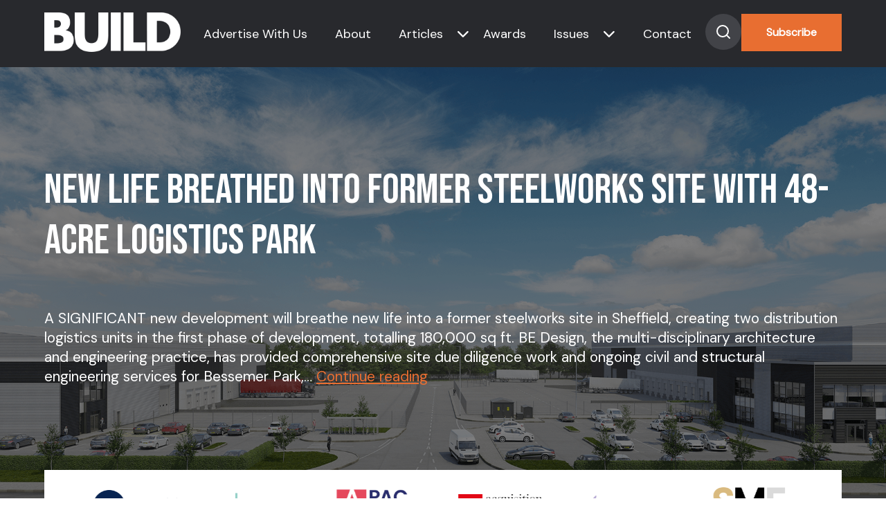

--- FILE ---
content_type: text/html; charset=UTF-8
request_url: https://www.build-review.com/new-life-breathed-into-former-steelworks-site-with-48-acre-logistics-park/
body_size: 15587
content:
<!doctype html>
<html lang="en-GB" >

<head>
	<meta name="viewport" content="width=device-width, initial-scale=1" />
	<meta name='robots' content='index, follow, max-image-preview:large, max-snippet:-1, max-video-preview:-1' />

	<!-- This site is optimized with the Yoast SEO plugin v26.8 - https://yoast.com/product/yoast-seo-wordpress/ -->
	<title>NEW LIFE BREATHED INTO FORMER STEELWORKS SITE WITH 48-ACRE LOGISTICS PARK - BUILD Magazine</title>
	<meta name="description" content="A SIGNIFICANT new development will breathe new life into a former steelworks site in Sheffield, creating two distribution logistics units in the first" />
	<link rel="canonical" href="https://www.build-review.com/new-life-breathed-into-former-steelworks-site-with-48-acre-logistics-park/" />
	<meta property="og:locale" content="en_GB" />
	<meta property="og:type" content="article" />
	<meta property="og:title" content="NEW LIFE BREATHED INTO FORMER STEELWORKS SITE WITH 48-ACRE LOGISTICS PARK - BUILD Magazine" />
	<meta property="og:description" content="A SIGNIFICANT new development will breathe new life into a former steelworks site in Sheffield, creating two distribution logistics units in the first" />
	<meta property="og:url" content="https://www.build-review.com/new-life-breathed-into-former-steelworks-site-with-48-acre-logistics-park/" />
	<meta property="og:site_name" content="BUILD Magazine" />
	<meta property="article:published_time" content="2019-05-09T09:39:13+00:00" />
	<meta property="article:modified_time" content="2019-05-09T09:40:02+00:00" />
	<meta property="og:image" content="https://www.build-review.com/wp-content/uploads/2019/05/NEW-LIFE-BREATHED-INTO-FORMER-STEELWORKS-SITE-WITH-48-ACRE-LOGISTICS-PARK.png" />
	<meta property="og:image:width" content="1920" />
	<meta property="og:image:height" content="1080" />
	<meta name="author" content="Patrick Doherty" />
	<meta name="twitter:card" content="summary_large_image" />
	<meta name="twitter:label1" content="Written by" />
	<meta name="twitter:data1" content="Patrick Doherty" />
	<meta name="twitter:label2" content="Estimated reading time" />
	<meta name="twitter:data2" content="2 minutes" />
	<script type="application/ld+json" class="yoast-schema-graph">{"@context":"https://schema.org","@graph":[{"@type":"Article","@id":"https://www.build-review.com/new-life-breathed-into-former-steelworks-site-with-48-acre-logistics-park/#article","isPartOf":{"@id":"https://www.build-review.com/new-life-breathed-into-former-steelworks-site-with-48-acre-logistics-park/"},"author":{"name":"Patrick Doherty","@id":"https://www.build-review.com/#/schema/person/be3ca6159643201871221bc2674e8e81"},"headline":"NEW LIFE BREATHED INTO FORMER STEELWORKS SITE WITH 48-ACRE LOGISTICS PARK","datePublished":"2019-05-09T09:39:13+00:00","dateModified":"2019-05-09T09:40:02+00:00","mainEntityOfPage":{"@id":"https://www.build-review.com/new-life-breathed-into-former-steelworks-site-with-48-acre-logistics-park/"},"wordCount":495,"publisher":{"@id":"https://www.build-review.com/#organization"},"image":{"@id":"https://www.build-review.com/new-life-breathed-into-former-steelworks-site-with-48-acre-logistics-park/#primaryimage"},"thumbnailUrl":"https://www.build-review.com/wp-content/uploads/2019/05/NEW-LIFE-BREATHED-INTO-FORMER-STEELWORKS-SITE-WITH-48-ACRE-LOGISTICS-PARK.png","articleSection":["Construction &amp; Engineering"],"inLanguage":"en-GB"},{"@type":"WebPage","@id":"https://www.build-review.com/new-life-breathed-into-former-steelworks-site-with-48-acre-logistics-park/","url":"https://www.build-review.com/new-life-breathed-into-former-steelworks-site-with-48-acre-logistics-park/","name":"NEW LIFE BREATHED INTO FORMER STEELWORKS SITE WITH 48-ACRE LOGISTICS PARK - BUILD Magazine","isPartOf":{"@id":"https://www.build-review.com/#website"},"primaryImageOfPage":{"@id":"https://www.build-review.com/new-life-breathed-into-former-steelworks-site-with-48-acre-logistics-park/#primaryimage"},"image":{"@id":"https://www.build-review.com/new-life-breathed-into-former-steelworks-site-with-48-acre-logistics-park/#primaryimage"},"thumbnailUrl":"https://www.build-review.com/wp-content/uploads/2019/05/NEW-LIFE-BREATHED-INTO-FORMER-STEELWORKS-SITE-WITH-48-ACRE-LOGISTICS-PARK.png","datePublished":"2019-05-09T09:39:13+00:00","dateModified":"2019-05-09T09:40:02+00:00","description":"A SIGNIFICANT new development will breathe new life into a former steelworks site in Sheffield, creating two distribution logistics units in the first","breadcrumb":{"@id":"https://www.build-review.com/new-life-breathed-into-former-steelworks-site-with-48-acre-logistics-park/#breadcrumb"},"inLanguage":"en-GB","potentialAction":[{"@type":"ReadAction","target":["https://www.build-review.com/new-life-breathed-into-former-steelworks-site-with-48-acre-logistics-park/"]}]},{"@type":"ImageObject","inLanguage":"en-GB","@id":"https://www.build-review.com/new-life-breathed-into-former-steelworks-site-with-48-acre-logistics-park/#primaryimage","url":"https://www.build-review.com/wp-content/uploads/2019/05/NEW-LIFE-BREATHED-INTO-FORMER-STEELWORKS-SITE-WITH-48-ACRE-LOGISTICS-PARK.png","contentUrl":"https://www.build-review.com/wp-content/uploads/2019/05/NEW-LIFE-BREATHED-INTO-FORMER-STEELWORKS-SITE-WITH-48-ACRE-LOGISTICS-PARK.png","width":1920,"height":1080,"caption":"NEW LIFE BREATHED INTO FORMER STEELWORKS SITE WITH 48-ACRE LOGISTICS PARK"},{"@type":"BreadcrumbList","@id":"https://www.build-review.com/new-life-breathed-into-former-steelworks-site-with-48-acre-logistics-park/#breadcrumb","itemListElement":[{"@type":"ListItem","position":1,"name":"Home","item":"/"},{"@type":"ListItem","position":2,"name":"Articles","item":"/news/"},{"@type":"ListItem","position":3,"name":"NEW LIFE BREATHED INTO FORMER STEELWORKS SITE WITH 48-ACRE LOGISTICS PARK"}]},{"@type":"WebSite","@id":"https://www.build-review.com/#website","url":"https://www.build-review.com/","name":"BUILD Magazine","description":"","publisher":{"@id":"https://www.build-review.com/#organization"},"potentialAction":[{"@type":"SearchAction","target":{"@type":"EntryPoint","urlTemplate":"https://www.build-review.com/?s={search_term_string}"},"query-input":{"@type":"PropertyValueSpecification","valueRequired":true,"valueName":"search_term_string"}}],"inLanguage":"en-GB"},{"@type":"Organization","@id":"https://www.build-review.com/#organization","name":"Build Magazine","url":"https://www.build-review.com/","logo":{"@type":"ImageObject","inLanguage":"en-GB","@id":"https://www.build-review.com/#/schema/logo/image/","url":"https://www.build-review.com/wp-content/uploads/2018/11/Build-Font-Normal-1.png","contentUrl":"https://www.build-review.com/wp-content/uploads/2018/11/Build-Font-Normal-1.png","width":1000,"height":289,"caption":"Build Magazine"},"image":{"@id":"https://www.build-review.com/#/schema/logo/image/"}},{"@type":"Person","@id":"https://www.build-review.com/#/schema/person/be3ca6159643201871221bc2674e8e81","name":"Patrick Doherty","image":{"@type":"ImageObject","inLanguage":"en-GB","@id":"https://www.build-review.com/#/schema/person/image/","url":"https://secure.gravatar.com/avatar/587ba872890a7ff7ce9157b88e3e97a82cb2eee81a20da99a58cc281e5f89203?s=96&d=mm&r=g","contentUrl":"https://secure.gravatar.com/avatar/587ba872890a7ff7ce9157b88e3e97a82cb2eee81a20da99a58cc281e5f89203?s=96&d=mm&r=g","caption":"Patrick Doherty"}}]}</script>
	<!-- / Yoast SEO plugin. -->


<link rel='dns-prefetch' href='//static.addtoany.com' />
<link rel="alternate" type="application/rss+xml" title="BUILD Magazine &raquo; Feed" href="https://www.build-review.com/feed/" />
<style id='wp-img-auto-sizes-contain-inline-css'>
img:is([sizes=auto i],[sizes^="auto," i]){contain-intrinsic-size:3000px 1500px}
/*# sourceURL=wp-img-auto-sizes-contain-inline-css */
</style>
<style id='wp-block-library-inline-css'>
:root{--wp-block-synced-color:#7a00df;--wp-block-synced-color--rgb:122,0,223;--wp-bound-block-color:var(--wp-block-synced-color);--wp-editor-canvas-background:#ddd;--wp-admin-theme-color:#007cba;--wp-admin-theme-color--rgb:0,124,186;--wp-admin-theme-color-darker-10:#006ba1;--wp-admin-theme-color-darker-10--rgb:0,107,160.5;--wp-admin-theme-color-darker-20:#005a87;--wp-admin-theme-color-darker-20--rgb:0,90,135;--wp-admin-border-width-focus:2px}@media (min-resolution:192dpi){:root{--wp-admin-border-width-focus:1.5px}}.wp-element-button{cursor:pointer}:root .has-very-light-gray-background-color{background-color:#eee}:root .has-very-dark-gray-background-color{background-color:#313131}:root .has-very-light-gray-color{color:#eee}:root .has-very-dark-gray-color{color:#313131}:root .has-vivid-green-cyan-to-vivid-cyan-blue-gradient-background{background:linear-gradient(135deg,#00d084,#0693e3)}:root .has-purple-crush-gradient-background{background:linear-gradient(135deg,#34e2e4,#4721fb 50%,#ab1dfe)}:root .has-hazy-dawn-gradient-background{background:linear-gradient(135deg,#faaca8,#dad0ec)}:root .has-subdued-olive-gradient-background{background:linear-gradient(135deg,#fafae1,#67a671)}:root .has-atomic-cream-gradient-background{background:linear-gradient(135deg,#fdd79a,#004a59)}:root .has-nightshade-gradient-background{background:linear-gradient(135deg,#330968,#31cdcf)}:root .has-midnight-gradient-background{background:linear-gradient(135deg,#020381,#2874fc)}:root{--wp--preset--font-size--normal:16px;--wp--preset--font-size--huge:42px}.has-regular-font-size{font-size:1em}.has-larger-font-size{font-size:2.625em}.has-normal-font-size{font-size:var(--wp--preset--font-size--normal)}.has-huge-font-size{font-size:var(--wp--preset--font-size--huge)}.has-text-align-center{text-align:center}.has-text-align-left{text-align:left}.has-text-align-right{text-align:right}.has-fit-text{white-space:nowrap!important}#end-resizable-editor-section{display:none}.aligncenter{clear:both}.items-justified-left{justify-content:flex-start}.items-justified-center{justify-content:center}.items-justified-right{justify-content:flex-end}.items-justified-space-between{justify-content:space-between}.screen-reader-text{border:0;clip-path:inset(50%);height:1px;margin:-1px;overflow:hidden;padding:0;position:absolute;width:1px;word-wrap:normal!important}.screen-reader-text:focus{background-color:#ddd;clip-path:none;color:#444;display:block;font-size:1em;height:auto;left:5px;line-height:normal;padding:15px 23px 14px;text-decoration:none;top:5px;width:auto;z-index:100000}html :where(.has-border-color){border-style:solid}html :where([style*=border-top-color]){border-top-style:solid}html :where([style*=border-right-color]){border-right-style:solid}html :where([style*=border-bottom-color]){border-bottom-style:solid}html :where([style*=border-left-color]){border-left-style:solid}html :where([style*=border-width]){border-style:solid}html :where([style*=border-top-width]){border-top-style:solid}html :where([style*=border-right-width]){border-right-style:solid}html :where([style*=border-bottom-width]){border-bottom-style:solid}html :where([style*=border-left-width]){border-left-style:solid}html :where(img[class*=wp-image-]){height:auto;max-width:100%}:where(figure){margin:0 0 1em}html :where(.is-position-sticky){--wp-admin--admin-bar--position-offset:var(--wp-admin--admin-bar--height,0px)}@media screen and (max-width:600px){html :where(.is-position-sticky){--wp-admin--admin-bar--position-offset:0px}}

/*# sourceURL=wp-block-library-inline-css */
</style><style id='global-styles-inline-css'>
:root{--wp--preset--aspect-ratio--square: 1;--wp--preset--aspect-ratio--4-3: 4/3;--wp--preset--aspect-ratio--3-4: 3/4;--wp--preset--aspect-ratio--3-2: 3/2;--wp--preset--aspect-ratio--2-3: 2/3;--wp--preset--aspect-ratio--16-9: 16/9;--wp--preset--aspect-ratio--9-16: 9/16;--wp--preset--color--black: #000000;--wp--preset--color--cyan-bluish-gray: #abb8c3;--wp--preset--color--white: #FFFFFF;--wp--preset--color--pale-pink: #f78da7;--wp--preset--color--vivid-red: #cf2e2e;--wp--preset--color--luminous-vivid-orange: #ff6900;--wp--preset--color--luminous-vivid-amber: #fcb900;--wp--preset--color--light-green-cyan: #7bdcb5;--wp--preset--color--vivid-green-cyan: #00d084;--wp--preset--color--pale-cyan-blue: #8ed1fc;--wp--preset--color--vivid-cyan-blue: #0693e3;--wp--preset--color--vivid-purple: #9b51e0;--wp--preset--color--dark-gray: #28303D;--wp--preset--color--gray: #39414D;--wp--preset--color--green: #D1E4DD;--wp--preset--color--blue: #D1DFE4;--wp--preset--color--purple: #D1D1E4;--wp--preset--color--red: #E4D1D1;--wp--preset--color--orange: #E4DAD1;--wp--preset--color--yellow: #EEEADD;--wp--preset--gradient--vivid-cyan-blue-to-vivid-purple: linear-gradient(135deg,rgb(6,147,227) 0%,rgb(155,81,224) 100%);--wp--preset--gradient--light-green-cyan-to-vivid-green-cyan: linear-gradient(135deg,rgb(122,220,180) 0%,rgb(0,208,130) 100%);--wp--preset--gradient--luminous-vivid-amber-to-luminous-vivid-orange: linear-gradient(135deg,rgb(252,185,0) 0%,rgb(255,105,0) 100%);--wp--preset--gradient--luminous-vivid-orange-to-vivid-red: linear-gradient(135deg,rgb(255,105,0) 0%,rgb(207,46,46) 100%);--wp--preset--gradient--very-light-gray-to-cyan-bluish-gray: linear-gradient(135deg,rgb(238,238,238) 0%,rgb(169,184,195) 100%);--wp--preset--gradient--cool-to-warm-spectrum: linear-gradient(135deg,rgb(74,234,220) 0%,rgb(151,120,209) 20%,rgb(207,42,186) 40%,rgb(238,44,130) 60%,rgb(251,105,98) 80%,rgb(254,248,76) 100%);--wp--preset--gradient--blush-light-purple: linear-gradient(135deg,rgb(255,206,236) 0%,rgb(152,150,240) 100%);--wp--preset--gradient--blush-bordeaux: linear-gradient(135deg,rgb(254,205,165) 0%,rgb(254,45,45) 50%,rgb(107,0,62) 100%);--wp--preset--gradient--luminous-dusk: linear-gradient(135deg,rgb(255,203,112) 0%,rgb(199,81,192) 50%,rgb(65,88,208) 100%);--wp--preset--gradient--pale-ocean: linear-gradient(135deg,rgb(255,245,203) 0%,rgb(182,227,212) 50%,rgb(51,167,181) 100%);--wp--preset--gradient--electric-grass: linear-gradient(135deg,rgb(202,248,128) 0%,rgb(113,206,126) 100%);--wp--preset--gradient--midnight: linear-gradient(135deg,rgb(2,3,129) 0%,rgb(40,116,252) 100%);--wp--preset--gradient--purple-to-yellow: linear-gradient(160deg, #D1D1E4 0%, #EEEADD 100%);--wp--preset--gradient--yellow-to-purple: linear-gradient(160deg, #EEEADD 0%, #D1D1E4 100%);--wp--preset--gradient--green-to-yellow: linear-gradient(160deg, #D1E4DD 0%, #EEEADD 100%);--wp--preset--gradient--yellow-to-green: linear-gradient(160deg, #EEEADD 0%, #D1E4DD 100%);--wp--preset--gradient--red-to-yellow: linear-gradient(160deg, #E4D1D1 0%, #EEEADD 100%);--wp--preset--gradient--yellow-to-red: linear-gradient(160deg, #EEEADD 0%, #E4D1D1 100%);--wp--preset--gradient--purple-to-red: linear-gradient(160deg, #D1D1E4 0%, #E4D1D1 100%);--wp--preset--gradient--red-to-purple: linear-gradient(160deg, #E4D1D1 0%, #D1D1E4 100%);--wp--preset--font-size--small: 18px;--wp--preset--font-size--medium: 20px;--wp--preset--font-size--large: 24px;--wp--preset--font-size--x-large: 42px;--wp--preset--font-size--extra-small: 16px;--wp--preset--font-size--normal: 20px;--wp--preset--font-size--extra-large: 40px;--wp--preset--font-size--huge: 96px;--wp--preset--font-size--gigantic: 144px;--wp--preset--spacing--20: 0.44rem;--wp--preset--spacing--30: 0.67rem;--wp--preset--spacing--40: 1rem;--wp--preset--spacing--50: 1.5rem;--wp--preset--spacing--60: 2.25rem;--wp--preset--spacing--70: 3.38rem;--wp--preset--spacing--80: 5.06rem;--wp--preset--shadow--natural: 6px 6px 9px rgba(0, 0, 0, 0.2);--wp--preset--shadow--deep: 12px 12px 50px rgba(0, 0, 0, 0.4);--wp--preset--shadow--sharp: 6px 6px 0px rgba(0, 0, 0, 0.2);--wp--preset--shadow--outlined: 6px 6px 0px -3px rgb(255, 255, 255), 6px 6px rgb(0, 0, 0);--wp--preset--shadow--crisp: 6px 6px 0px rgb(0, 0, 0);}:where(.is-layout-flex){gap: 0.5em;}:where(.is-layout-grid){gap: 0.5em;}body .is-layout-flex{display: flex;}.is-layout-flex{flex-wrap: wrap;align-items: center;}.is-layout-flex > :is(*, div){margin: 0;}body .is-layout-grid{display: grid;}.is-layout-grid > :is(*, div){margin: 0;}:where(.wp-block-columns.is-layout-flex){gap: 2em;}:where(.wp-block-columns.is-layout-grid){gap: 2em;}:where(.wp-block-post-template.is-layout-flex){gap: 1.25em;}:where(.wp-block-post-template.is-layout-grid){gap: 1.25em;}.has-black-color{color: var(--wp--preset--color--black) !important;}.has-cyan-bluish-gray-color{color: var(--wp--preset--color--cyan-bluish-gray) !important;}.has-white-color{color: var(--wp--preset--color--white) !important;}.has-pale-pink-color{color: var(--wp--preset--color--pale-pink) !important;}.has-vivid-red-color{color: var(--wp--preset--color--vivid-red) !important;}.has-luminous-vivid-orange-color{color: var(--wp--preset--color--luminous-vivid-orange) !important;}.has-luminous-vivid-amber-color{color: var(--wp--preset--color--luminous-vivid-amber) !important;}.has-light-green-cyan-color{color: var(--wp--preset--color--light-green-cyan) !important;}.has-vivid-green-cyan-color{color: var(--wp--preset--color--vivid-green-cyan) !important;}.has-pale-cyan-blue-color{color: var(--wp--preset--color--pale-cyan-blue) !important;}.has-vivid-cyan-blue-color{color: var(--wp--preset--color--vivid-cyan-blue) !important;}.has-vivid-purple-color{color: var(--wp--preset--color--vivid-purple) !important;}.has-black-background-color{background-color: var(--wp--preset--color--black) !important;}.has-cyan-bluish-gray-background-color{background-color: var(--wp--preset--color--cyan-bluish-gray) !important;}.has-white-background-color{background-color: var(--wp--preset--color--white) !important;}.has-pale-pink-background-color{background-color: var(--wp--preset--color--pale-pink) !important;}.has-vivid-red-background-color{background-color: var(--wp--preset--color--vivid-red) !important;}.has-luminous-vivid-orange-background-color{background-color: var(--wp--preset--color--luminous-vivid-orange) !important;}.has-luminous-vivid-amber-background-color{background-color: var(--wp--preset--color--luminous-vivid-amber) !important;}.has-light-green-cyan-background-color{background-color: var(--wp--preset--color--light-green-cyan) !important;}.has-vivid-green-cyan-background-color{background-color: var(--wp--preset--color--vivid-green-cyan) !important;}.has-pale-cyan-blue-background-color{background-color: var(--wp--preset--color--pale-cyan-blue) !important;}.has-vivid-cyan-blue-background-color{background-color: var(--wp--preset--color--vivid-cyan-blue) !important;}.has-vivid-purple-background-color{background-color: var(--wp--preset--color--vivid-purple) !important;}.has-black-border-color{border-color: var(--wp--preset--color--black) !important;}.has-cyan-bluish-gray-border-color{border-color: var(--wp--preset--color--cyan-bluish-gray) !important;}.has-white-border-color{border-color: var(--wp--preset--color--white) !important;}.has-pale-pink-border-color{border-color: var(--wp--preset--color--pale-pink) !important;}.has-vivid-red-border-color{border-color: var(--wp--preset--color--vivid-red) !important;}.has-luminous-vivid-orange-border-color{border-color: var(--wp--preset--color--luminous-vivid-orange) !important;}.has-luminous-vivid-amber-border-color{border-color: var(--wp--preset--color--luminous-vivid-amber) !important;}.has-light-green-cyan-border-color{border-color: var(--wp--preset--color--light-green-cyan) !important;}.has-vivid-green-cyan-border-color{border-color: var(--wp--preset--color--vivid-green-cyan) !important;}.has-pale-cyan-blue-border-color{border-color: var(--wp--preset--color--pale-cyan-blue) !important;}.has-vivid-cyan-blue-border-color{border-color: var(--wp--preset--color--vivid-cyan-blue) !important;}.has-vivid-purple-border-color{border-color: var(--wp--preset--color--vivid-purple) !important;}.has-vivid-cyan-blue-to-vivid-purple-gradient-background{background: var(--wp--preset--gradient--vivid-cyan-blue-to-vivid-purple) !important;}.has-light-green-cyan-to-vivid-green-cyan-gradient-background{background: var(--wp--preset--gradient--light-green-cyan-to-vivid-green-cyan) !important;}.has-luminous-vivid-amber-to-luminous-vivid-orange-gradient-background{background: var(--wp--preset--gradient--luminous-vivid-amber-to-luminous-vivid-orange) !important;}.has-luminous-vivid-orange-to-vivid-red-gradient-background{background: var(--wp--preset--gradient--luminous-vivid-orange-to-vivid-red) !important;}.has-very-light-gray-to-cyan-bluish-gray-gradient-background{background: var(--wp--preset--gradient--very-light-gray-to-cyan-bluish-gray) !important;}.has-cool-to-warm-spectrum-gradient-background{background: var(--wp--preset--gradient--cool-to-warm-spectrum) !important;}.has-blush-light-purple-gradient-background{background: var(--wp--preset--gradient--blush-light-purple) !important;}.has-blush-bordeaux-gradient-background{background: var(--wp--preset--gradient--blush-bordeaux) !important;}.has-luminous-dusk-gradient-background{background: var(--wp--preset--gradient--luminous-dusk) !important;}.has-pale-ocean-gradient-background{background: var(--wp--preset--gradient--pale-ocean) !important;}.has-electric-grass-gradient-background{background: var(--wp--preset--gradient--electric-grass) !important;}.has-midnight-gradient-background{background: var(--wp--preset--gradient--midnight) !important;}.has-small-font-size{font-size: var(--wp--preset--font-size--small) !important;}.has-medium-font-size{font-size: var(--wp--preset--font-size--medium) !important;}.has-large-font-size{font-size: var(--wp--preset--font-size--large) !important;}.has-x-large-font-size{font-size: var(--wp--preset--font-size--x-large) !important;}
/*# sourceURL=global-styles-inline-css */
</style>

<style id='classic-theme-styles-inline-css'>
/*! This file is auto-generated */
.wp-block-button__link{color:#fff;background-color:#32373c;border-radius:9999px;box-shadow:none;text-decoration:none;padding:calc(.667em + 2px) calc(1.333em + 2px);font-size:1.125em}.wp-block-file__button{background:#32373c;color:#fff;text-decoration:none}
/*# sourceURL=/wp-includes/css/classic-themes.min.css */
</style>
<link rel='stylesheet' id='twenty-twenty-one-custom-color-overrides-css' href='https://www.build-review.com/wp-content/themes/build-theme/assets/css/custom-color-overrides.css?ver=6.9' media='all' />
<link rel='stylesheet' id='twenty-twenty-one-style-css' href='https://www.build-review.com/wp-content/themes/build-theme/style.css?ver=6.9' media='all' />
<link rel='stylesheet' id='twenty-twenty-one-print-style-css' href='https://www.build-review.com/wp-content/themes/build-theme/assets/css/print.css?ver=6.9' media='print' />
<link rel='stylesheet' id='addtoany-css' href='https://www.build-review.com/wp-content/plugins/add-to-any/addtoany.min.css?ver=1.16' media='all' />
<script id="addtoany-core-js-before">
window.a2a_config=window.a2a_config||{};a2a_config.callbacks=[];a2a_config.overlays=[];a2a_config.templates={};a2a_localize = {
	Share: "Share",
	Save: "Save",
	Subscribe: "Subscribe",
	Email: "Email",
	Bookmark: "Bookmark",
	ShowAll: "Show All",
	ShowLess: "Show less",
	FindServices: "Find service(s)",
	FindAnyServiceToAddTo: "Instantly find any service to add to",
	PoweredBy: "Powered by",
	ShareViaEmail: "Share via email",
	SubscribeViaEmail: "Subscribe via email",
	BookmarkInYourBrowser: "Bookmark in your browser",
	BookmarkInstructions: "Press Ctrl+D or \u2318+D to bookmark this page",
	AddToYourFavorites: "Add to your favourites",
	SendFromWebOrProgram: "Send from any email address or email program",
	EmailProgram: "Email program",
	More: "More&#8230;",
	ThanksForSharing: "Thanks for sharing!",
	ThanksForFollowing: "Thanks for following!"
};


//# sourceURL=addtoany-core-js-before
</script>
<script defer src="https://static.addtoany.com/menu/page.js" id="addtoany-core-js"></script>
<script src="https://www.build-review.com/wp-includes/js/jquery/jquery.min.js?ver=3.7.1" id="jquery-core-js"></script>
<script src="https://www.build-review.com/wp-includes/js/jquery/jquery-migrate.min.js?ver=3.4.1" id="jquery-migrate-js"></script>
<script defer src="https://www.build-review.com/wp-content/plugins/add-to-any/addtoany.min.js?ver=1.1" id="addtoany-jquery-js"></script>
<script src="https://www.build-review.com/wp-content/plugins/davina-response/public/js/davina-response-public.js?ver=1.12.0" id="davina-response-js"></script>
        <!-- AI Global Media - Global Core Code -->
    <script>
        window.aigm_core_loaded = false;
        window.aigm_core_loaded_events = [];
        window.onAIGMCoreLoaded = (callback) => {
            if(window.aigm_core_loaded) { callback(); return; }
            window.aigm_core_loaded_events.push(callback);
        };
    </script>
    <link href="https://production.aiglobalmedia.net/assets/ai-global-media-core/public/core.min.css?v=1.21" rel="preload stylesheet" as="style" type="text/css">
    <script src="https://production.aiglobalmedia.net/assets/ai-global-media-core/public/core.min.js?v=1.21" async></script>

    <script src="https://js-de.sentry-cdn.com/928b0ecef765c065ae841d86a2f67312.min.js" crossorigin="anonymous"></script>
    <!-- Google Tag Manager -->
    <script>(function(w,d,s,l,i){w[l]=w[l]||[];w[l].push({'gtm.start':
    new Date().getTime(),event:'gtm.js'});var f=d.getElementsByTagName(s)[0],
    j=d.createElement(s),dl=l!='dataLayer'?'&l='+l:'';j.async=true;j.src=
    'https://www.googletagmanager.com/gtm.js?id='+i+dl;f.parentNode.insertBefore(j,f);
    })(window,document,'script','dataLayer','GTM-K7P5SMN');</script>
    <!-- End Google Tag Manager -->
    
    <!-- Google tag (gtag.js) -->
    <script>
        window.dataLayer = window.dataLayer || [];

        function gtag() {
            dataLayer.push(arguments);
        }
    </script>

	<link rel="preconnect" href="https://fonts.googleapis.com">
    <link rel="preconnect" href="https://fonts.gstatic.com" crossorigin>
    <link href="https://fonts.googleapis.com/css2?family=DM+Sans:opsz@9..40&display=swap" rel="stylesheet">
    <link href="https://fonts.googleapis.com/css2?family=Bebas+Neue&display=swap" rel="stylesheet">

	<link rel="stylesheet" href="https://production.aiglobalmedia.net/assets/libraries/slick/slick.min.css">
	<link rel="stylesheet" href="https://production.aiglobalmedia.net/assets/webfonts/font-awesome/css/all.min.css">
	<link rel="stylesheet" href="/wp-content/themes/build-theme/style-custom.css?v=1769082345">

	<meta name="p:domain_verify" content="32425bde41d47d8b8135c909539031d1">
    <meta name='linkatomic-verify-code' content='153fb61db17c25a3384012216e782482'>
    <!-- e9a8cc87fb941d64f7b25170c767e075e73cd8ba -->
</head>

<body class="wp-singular post-template-default single single-post postid-107862 single-format-standard wp-embed-responsive wp-theme-build-theme is-light-theme no-js singular has-main-navigation">
	    <noscript id="aigm-js-noscript-warning">
        <div style="position: fixed; bottom: 0px; left: 0px; z-index: 500; background: red; width: 100%; padding: 16px 20px; text-align: center; color: #fff; font-weight: 600; font-size: 18px;">
            <span>Please enable JavaScript in your web browser settings, under the site permissions section to unlock full site functionality.</span> 
            <a href="https://www.enable-javascript.com/" target="_blank" rel="nofollow" style="color: #ffc9c9; text-decoration: underline; text-underline-offset: 0px; text-underline-position: under; text-decoration-color: rgb(255 255 255 / 50%);">Click here for help.</a>
        </div>
    </noscript>

    <!-- Google Tag Manager (noscript) -->
    <noscript><iframe src="https://www.googletagmanager.com/ns.html?id=GTM-K7P5SMN"
    height="0" width="0" style="display:none;visibility:hidden"></iframe></noscript>
    <!-- End Google Tag Manager (noscript) -->

	<div id="page" class="site">
		<header>
			<div class="hero-header">
				<div class="hero-header-inner">
					<a href="https://www.build-review.com/"><img class="site-logo"
							src="https://production.aiglobalmedia.net/assets/images/brand-logos/brand-build-white.png"
							alt=""></a>
					<div class="nav-container">
						<nav class="header-nav">

							<div class="burger-menu">
								<div class="bar">
									<span class="bar-1"> </span>
									<span class="bar-2"> </span>
									<span class="bar-3"> </span>
								</div>
							</div>
						</nav>
					</div>
					<div class="menu">
						<ul>
							<li class="menu-item"><a
									href="https://www.build-review.com/advertise-with-us">Advertise With Us</a>
							</li>
							<li class="menu-item"><a href="https://www.build-review.com/about-us">About</a></li>
							<li class="category-submenu-mobile" data-delay="50">
								<a href="https://www.build-review.com/news">Articles</a>
								<div class="submenu-mobile">
									<ul>
																						<li onclick="location.href='https://www.build-review.com/category/sustainability/'">
													<a class="mobile-submenu-links"
														href="https://www.build-review.com/category/sustainability/">
														Sustainability													</a>
												</li>
																								<li onclick="location.href='https://www.build-review.com/category/infrastructure/'">
													<a class="mobile-submenu-links"
														href="https://www.build-review.com/category/infrastructure/">
														Infrastructure													</a>
												</li>
																								<li onclick="location.href='https://www.build-review.com/category/property-and-real-estate/'">
													<a class="mobile-submenu-links"
														href="https://www.build-review.com/category/property-and-real-estate/">
														Property &amp; Real Estate													</a>
												</li>
																								<li onclick="location.href='https://www.build-review.com/category/construction-and-engineering/'">
													<a class="mobile-submenu-links"
														href="https://www.build-review.com/category/construction-and-engineering/">
														Construction &amp; Engineering													</a>
												</li>
																								<li onclick="location.href='https://www.build-review.com/category/design-and-architecture/'">
													<a class="mobile-submenu-links"
														href="https://www.build-review.com/category/design-and-architecture/">
														Design &amp; Architecture													</a>
												</li>
																					</ul>
								</div>
							</li>
							<li class="has-submenu toggle-submenu menu-item header-nav-submenu">
								<a href="https://www.build-review.com/news">Articles</a><i
									class="cat-submenu-toggle nav-arrow fa-solid fa-chevron-down"></i>
							</li>
							<li class="menu-item" data-delay="100"><a
									href="https://www.build-review.com/build-awards">Awards</a></li>
							<li class="issue-submenu-mobile" data-delay="50">
								<a href="https://www.build-review.com/magazine">Issues</a>
								<div class="submenu-mobile">
									<ul>
																						<li onclick="location.href='https://www.build-review.com/category/design-and-architecture/'">
													<a class="mobile-submenu-links" href="https://www.build-review.com/q4-2025/">
														Q4 2025													</a>
												</li>

																								<li onclick="location.href='https://www.build-review.com/category/design-and-architecture/'">
													<a class="mobile-submenu-links" href="https://www.build-review.com/q3-2025/">
														Q3 2025													</a>
												</li>

																								<li onclick="location.href='https://www.build-review.com/category/design-and-architecture/'">
													<a class="mobile-submenu-links" href="https://www.build-review.com/q2-2025/">
														Q2 2025													</a>
												</li>

																								<li onclick="location.href='https://www.build-review.com/category/design-and-architecture/'">
													<a class="mobile-submenu-links" href="https://www.build-review.com/q1-2025/">
														Q1 2025													</a>
												</li>

																								<li onclick="location.href='https://www.build-review.com/category/design-and-architecture/'">
													<a class="mobile-submenu-links" href="https://www.build-review.com/q4-2024/">
														Q4 2024													</a>
												</li>

																					</ul>
								</div>
							</li>
							<li class="has-submenu-issue toggle-submenu-issue menu-item" data-delay="150"><a
									href="https://www.build-review.com/magazine">Issues</a><i
									class="issue-submenu-toggle nav-arrow fa-solid fa-chevron-down"></i></li>

							<li class="menu-item"><a href="https://www.build-review.com/contact-us">Contact</a>
							</li>
							<div>
								<div class="search-toggle" data-delay="250">
									<svg xmlns="http://www.w3.org/2000/svg" width="52" height="52" viewBox="0 0 52 52"
										fill="none">
										<circle cx="26" cy="26" r="26" fill="#424348" />
										<path
											d="M25 33C29.4183 33 33 29.4183 33 25C33 20.5817 29.4183 17 25 17C20.5817 17 17 20.5817 17 25C17 29.4183 20.5817 33 25 33Z"
											stroke="white" stroke-width="2" stroke-linecap="round"
											stroke-linejoin="round" />
										<path d="M35.0004 34.9999L30.6504 30.6499" stroke="white" stroke-width="2"
											stroke-linecap="round" stroke-linejoin="round" />
									</svg>

								</div>
								<button class="main-CTA" data-delay="300"
									onclick="location.href='https://www.build-review.com/subscribe'">Subscribe</button>
							</div>
						</ul>
					</div>


				</div>
			</div>
			<div class="hero-search">
				<form role="search"  method="get" class="search-form" action="https://www.build-review.com/">
	<label for="search-form-1">Search&hellip;</label>
	<input type="search" id="search-form-1" class="search-field" value="" name="s" autofocus />
	<input type="submit" class="search-submit" value="Search" />
</form>
			</div>
			<div class="submenu-issue">
				<p class="small-orange">Issues</p>
				<ul>
												<li>
								<div class="issue-single-nav">
									<img src="https://www.build-review.com/wp-content/uploads/2025/10/BUILD-Q4-2025-Cover-2-1568x2218.jpg" data-src-original="https://www.build-review.com/wp-content/uploads/2025/10/BUILD-Q4-2025-Cover-2-1568x2218.jpg" alt="Issue magazine cover" loading="lazy" decoding="async"  class="">									<div>
										<a href="https://www.build-review.com/q4-2025/">
											<p class="issue-single-title-nav">
												Q4 2025											</p>
										</a>
										<p class="issue-single-desc-nav">
											Welcome to the Q4 2025 issue of&hellip;										</p>
										<a class="issue-single-link" href="https://www.build-review.com/q4-2025/">Read More</a>
									</div>
								</div>
							</li>

														<li>
								<div class="issue-single-nav">
									<img src="https://www.build-review.com/wp-content/uploads/2025/07/BUILD-Q3-2025-cover-1568x2218.jpg" data-src-original="https://www.build-review.com/wp-content/uploads/2025/07/BUILD-Q3-2025-cover-1568x2218.jpg" alt="Issue magazine cover" loading="lazy" decoding="async"  class="">									<div>
										<a href="https://www.build-review.com/q3-2025/">
											<p class="issue-single-title-nav">
												Q3 2025											</p>
										</a>
										<p class="issue-single-desc-nav">
											Welcome to the Q3 2025 issue of&hellip;										</p>
										<a class="issue-single-link" href="https://www.build-review.com/q3-2025/">Read More</a>
									</div>
								</div>
							</li>

														<li>
								<div class="issue-single-nav">
									<img src="https://www.build-review.com/wp-content/uploads/2025/04/BUILD-Q2-2025-Cover-1568x2218.jpg" data-src-original="https://www.build-review.com/wp-content/uploads/2025/04/BUILD-Q2-2025-Cover-1568x2218.jpg" alt="Issue magazine cover" loading="lazy" decoding="async"  class="">									<div>
										<a href="https://www.build-review.com/q2-2025/">
											<p class="issue-single-title-nav">
												Q2 2025											</p>
										</a>
										<p class="issue-single-desc-nav">
											Welcome to the Q2 2025 issue of&hellip;										</p>
										<a class="issue-single-link" href="https://www.build-review.com/q2-2025/">Read More</a>
									</div>
								</div>
							</li>

														<li>
								<div class="issue-single-nav">
									<img src="https://www.build-review.com/wp-content/uploads/2025/02/BUILD-Q1-2025-cover.jpg" data-src-original="https://www.build-review.com/wp-content/uploads/2025/02/BUILD-Q1-2025-cover.jpg" alt="Issue magazine cover" loading="lazy" decoding="async"  class="">									<div>
										<a href="https://www.build-review.com/q1-2025/">
											<p class="issue-single-title-nav">
												Q1 2025											</p>
										</a>
										<p class="issue-single-desc-nav">
											Welcome to the Q1 2025 issue of&hellip;										</p>
										<a class="issue-single-link" href="https://www.build-review.com/q1-2025/">Read More</a>
									</div>
								</div>
							</li>

														<li>
								<div class="issue-single-nav">
									<img src="https://www.build-review.com/wp-content/uploads/2024/10/BUILD-Q4-2024-cover-1568x2218.jpg" data-src-original="https://www.build-review.com/wp-content/uploads/2024/10/BUILD-Q4-2024-cover-1568x2218.jpg" alt="Issue magazine cover" loading="lazy" decoding="async"  class="">									<div>
										<a href="https://www.build-review.com/q4-2024/">
											<p class="issue-single-title-nav">
												Q4 2024											</p>
										</a>
										<p class="issue-single-desc-nav">
											Welcome to the Q4 issue of BUILD&hellip;										</p>
										<a class="issue-single-link" href="https://www.build-review.com/q4-2024/">Read More</a>
									</div>
								</div>
							</li>

														<li>
								<div class="issue-single-nav">
									<img src="https://www.build-review.com/wp-content/uploads/2024/07/BUILD-Q3-2024-Cover-1568x2218.jpg" data-src-original="https://www.build-review.com/wp-content/uploads/2024/07/BUILD-Q3-2024-Cover-1568x2218.jpg" alt="Issue magazine cover" loading="lazy" decoding="async"  class="">									<div>
										<a href="https://www.build-review.com/q3-2024/">
											<p class="issue-single-title-nav">
												Q3 2024											</p>
										</a>
										<p class="issue-single-desc-nav">
											Welcome to the Q3 issue of BUILD&hellip;										</p>
										<a class="issue-single-link" href="https://www.build-review.com/q3-2024/">Read More</a>
									</div>
								</div>
							</li>

											</ul>
			</div>
			<div class="submenu">
				<ul>
					
							<li onclick="location.href='https://www.build-review.com/category/sustainability/'">
								<img src="https://www.build-review.com/wp-content/themes/build-theme/assets/images/sus-bg.jpg" data-src-original="https://www.build-review.com/wp-content/themes/build-theme/assets/images/sus-bg.jpg" alt="Category background images" loading="lazy" decoding="async"  class="">								<div class="overlay"></div>
								<a class="submenu-links" href="https://www.build-review.com/category/sustainability/">
									Sustainability								</a>
							</li>
							
							<li onclick="location.href='https://www.build-review.com/category/infrastructure/'">
								<img src="https://www.build-review.com/wp-content/themes/build-theme/assets/images/inf-bg.png" data-src-original="https://www.build-review.com/wp-content/themes/build-theme/assets/images/inf-bg.png" alt="Category background images" loading="lazy" decoding="async"  class="">								<div class="overlay"></div>
								<a class="submenu-links" href="https://www.build-review.com/category/infrastructure/">
									Infrastructure								</a>
							</li>
							
							<li onclick="location.href='https://www.build-review.com/category/property-and-real-estate/'">
								<img src="https://www.build-review.com/wp-content/themes/build-theme/assets/images/estate-bg.jpg" data-src-original="https://www.build-review.com/wp-content/themes/build-theme/assets/images/estate-bg.jpg" alt="Category background images" loading="lazy" decoding="async"  class="">								<div class="overlay"></div>
								<a class="submenu-links" href="https://www.build-review.com/category/property-and-real-estate/">
									Property &amp; Real Estate								</a>
							</li>
							
							<li onclick="location.href='https://www.build-review.com/category/construction-and-engineering/'">
								<img src="https://www.build-review.com/wp-content/themes/build-theme/assets/images/con-bg.jpg" data-src-original="https://www.build-review.com/wp-content/themes/build-theme/assets/images/con-bg.jpg" alt="Category background images" loading="lazy" decoding="async"  class="">								<div class="overlay"></div>
								<a class="submenu-links" href="https://www.build-review.com/category/construction-and-engineering/">
									Construction &amp; Engineering								</a>
							</li>
							
							<li onclick="location.href='https://www.build-review.com/category/design-and-architecture/'">
								<img src="https://www.build-review.com/wp-content/themes/build-theme/assets/images/design-bg.png" data-src-original="https://www.build-review.com/wp-content/themes/build-theme/assets/images/design-bg.png" alt="Category background images" loading="lazy" decoding="async"  class="">								<div class="overlay"></div>
								<a class="submenu-links" href="https://www.build-review.com/category/design-and-architecture/">
									Design &amp; Architecture								</a>
							</li>
											</ul>
			</div>
		</header>

		<div id="content" class="site-content">
			<div id="primary" class="content-area">
				<main id="main" class="site-main">
					<div class="btt">
    <div class="btt-btn">
        <p>Back to Top</p>
        <svg xmlns="http://www.w3.org/2000/svg" width="35" height="35" viewBox="0 0 35 35" fill="none">
            <rect x="0.20874" y="0.10498" width="34.7422" height="34.7422" fill="#E66E0E"/>
            <path d="M17.5798 26.4799V8.47217" stroke="#FCFCFF" stroke-width="2" stroke-linecap="round" stroke-linejoin="round"/>
            <path d="M12.6199 13.4321L17.5798 8.47217L22.5398 13.4321" stroke="#FCFCFF" stroke-width="2" stroke-linecap="round" stroke-linejoin="round"/>
        </svg>
    </div>
    
</div>
			<div class="hero-section-posts">
				<div class="overlay"></div>
				<img src="https://www.build-review.com/wp-content/uploads/2019/05/NEW-LIFE-BREATHED-INTO-FORMER-STEELWORKS-SITE-WITH-48-ACRE-LOGISTICS-PARK.png" alt="">

				<div class="hero-section-posts-inner">
					<div class="hero-section-posts-text">
						<h1>
						NEW LIFE BREATHED INTO FORMER STEELWORKS SITE WITH 48-ACRE LOGISTICS PARK						</h1>
						<p>
						A SIGNIFICANT new development will breathe new life into a former steelworks site in Sheffield, creating two distribution logistics units in the first phase of development, totalling 180,000 sq ft. BE Design, the multi-disciplinary architecture and engineering practice, has provided comprehensive site due diligence work and ongoing civil and structural engineering services for Bessemer Park,&hellip; <a class="more-link" href="https://www.build-review.com/new-life-breathed-into-former-steelworks-site-with-48-acre-logistics-park/">Continue reading <span class="screen-reader-text">NEW LIFE BREATHED INTO FORMER STEELWORKS SITE WITH 48-ACRE LOGISTICS PARK</span></a>						</p>
					</div>
				<div class="slider">
    <ul id="hero-slider">
        <li><a href="https://www.lux-review.com/" target="_blank" title="LUXlife Magazine"><img src="https://production.aiglobalmedia.net/assets/images/brand-logos/brand-lux-stacked.png" alt="LUXlife Magazine" loading="lazy" decoding="async" height="185" width="51"></a></li><li><a href="https://www.ceo-review.com/" target="_blank" title="CEO Monthly"><img src="https://production.aiglobalmedia.net/assets/images/brand-logos/brand-ceo.png" alt="CEO Monthly" loading="lazy" decoding="async" height="185" width="51"></a></li><li><a href="https://www.ghp-news.com/" target="_blank" title="GHP News"><img src="https://production.aiglobalmedia.net/assets/images/brand-logos/brand-ghp.png" alt="GHP News" loading="lazy" decoding="async" height="185" width="51"></a></li><li><a href="https://www.apac-insider.com/" target="_blank" title="APAC Insider"><img src="https://production.aiglobalmedia.net/assets/images/brand-logos/brand-apac.png" alt="APAC Insider" loading="lazy" decoding="async" height="185" width="51"></a></li><li><a href="https://acquisitioninternational.digital/" target="_blank" title="Acquisition International"><img src="https://production.aiglobalmedia.net/assets/images/brand-logos/brand-acq.png" alt="Acquisition International" loading="lazy" decoding="async" height="185" width="51"></a></li><li><a href="https://www.mea-markets.com/" target="_blank" title="MEA Markets"><img src="https://production.aiglobalmedia.net/assets/images/brand-logos/brand-mea-purple.png" alt="MEA Markets" loading="lazy" decoding="async" height="185" width="51"></a></li><li><a href="https://www.sme-news.co.uk/" target="_blank" title="SME News"><img src="https://production.aiglobalmedia.net/assets/images/brand-logos/brand-sme-stacked-v2.png" alt="SME News" loading="lazy" decoding="async" height="185" width="51"></a></li><li><a href="https://www.corporatevision-news.com/" target="_blank" title="Corporate Vision"><img src="https://production.aiglobalmedia.net/assets/images/brand-logos/brand-cv-v2.png" alt="Corporate Vision" loading="lazy" decoding="async" height="185" width="51"></a></li><li><a href="https://www.eubusinessnews.com/" target="_blank" title="EU Business News"><img src="https://production.aiglobalmedia.net/assets/images/brand-logos/brand-eubn.png" alt="EU Business News" loading="lazy" decoding="async" height="185" width="51"></a></li><li><a href="https://www.wealthandfinance-news.com/" target="_blank" title="Wealth &amp; Finance International"><img src="https://production.aiglobalmedia.net/assets/images/brand-logos/brand-waf.png" alt="Wealth &amp; Finance International" loading="lazy" decoding="async" height="185" width="51"></a></li>    </ul>
</div>				</div>
			</div>

            <script>window.aigmAdvertSystemTrack = function(advert_id) {
    fetch('/wp-admin/admin-ajax.php', {
        method: 'POST',
        headers: {
            'Content-Type': 'application/x-www-form-urlencoded'
        },
        body: 'action=track_aigm_advert_click&id=' + encodeURIComponent(advert_id)
    })
    .then(response => {
        if(!response.ok) throw new Error('[AIGM] Could not track ad click.');
        return response.text();
    })
    .then(data => {
        //console.log('[AIGM] Ad click tracked:', data);
    })
    .catch(error => {
        //console.error('[AIGM] There was a problem with the fetch operation:', error);
    });
};

window.aigmAdvertSystemOpenPopup = function(url, width, height) {
    let left = (screen.width - width) / 2;
    let top = (screen.height - height) / 2;
    window.open(url, 'popup', `width=${width},height=${height},top=${top},left=${left}`);
};</script><!-- Advert section shown -->
                <div class="aigm-advert-system-section ">
                    <div class="footer-inner">
                        <a class="aigm-advert-system-banner" onClick="window.aigmAdvertSystemTrack(278320);" onMouseDown="if(event.button === 1) { window.aigmAdvertSystemTrack(278320); }" rel="sponsored noopener" target="_self" href="javascript:window.aigmAdvertSystemOpenPopup(`https://forms.ai-publishing.com/aiglobal/form/AIGlobalMediaAwardVotingForm/formperma/Ts3ZufI7CmJTDMJaWiuDjiXDxBFZ6jI26xKaiQKooQM?Brand=BUILD&amp;BrandName=BUILD&amp;Team=Award&amp;LeadSource=Marketing%20-%20Votes&amp;Campaign=Facilities%20Management%20Awards%202026&amp;referrername=WebBanner`, 680, 780);">
                            <img width="959" height="auto" src="https://www.aiglobalmedialtd.com/wp-content/uploads/2025/12/Facilities-Management-Awards-2026-Web-Banner.png" alt="Advert banner - BUILD - Facilities Management Awards 2026" loading="lazy">
                            <span class="aigm-advert-system-label">AD</span>
                        </a>
                    </div>
                </div>
			<div class="post-main article">


				<div class="breadcrumbs">
				<p class="main-breadcrumb"><span><span><a class="mainlink" href="/">Home</a></span> / <span><a class="mainlink" href="/news/">Articles</a></span> / <span class="breadcrumb_last" aria-current="page">NEW LIFE BREATHED INTO FORMER STEELWORKS SITE WITH 48-ACRE LOGISTICS PARK</span></span></p>				</div>

				<div class="post-main-inner">
					<div>
						<div>
						<h1 class="entry-title">NEW LIFE BREATHED INTO FORMER STEELWORKS SITE WITH 48-ACRE LOGISTICS PARK</h1>							<p>
							9th May 2019							</p>
						</div>
						<div class="post-content">
						<p style="margin: 0cm 0cm 10.0pt 0cm;">A SIGNIFICANT new development will breathe new life into a former steelworks site in Sheffield, creating two distribution logistics units in the first phase of development, totalling 180,000 sq ft.</p>
<p style="margin: 0cm 0cm 10.0pt 0cm;"><a href="http://www.bedesign.co.uk/">BE Design</a>, the multi-disciplinary architecture and engineering practice, has provided comprehensive site due diligence work and ongoing civil and structural engineering services for Bessemer Park, which will see a formerly derelict site transformed into a modern, logistics hub, creating hundreds of new jobs for Yorkshire.</p>
<p style="margin: 0cm 0cm 10.0pt 0cm;">“We worked closely with the site’s developers <a href="https://www.plproperty.com/">Peel Logistics Properties</a> and project managers Knight Webb to secure planning permission through detailed site appraisal and design,” said Dian Coleman, associate director at BE Design.</p>
<p style="margin: 0cm 0cm 10.0pt 0cm;">“As part of our services, we scoped comprehensive site investigation works and reviewed historical records.</p>
<p style="margin: 0cm 0cm 10.0pt 0cm;">“We then completed a full due diligence assessment of the brownfield site. Not only is the site on a former steelworks, it is also on the side of an historic valley along the line of Shepcote Lane, which has been infilled. This has created highly variable ground conditions across almost 50 acres &#8211; ranging from one to eight metres – which has required careful navigation.</p>
<p style="margin: 0cm 0cm 10.0pt 0cm;">“We also discovered that the site has a high water table, meaning that there was a natural water level close to the surface, impacting the depth at which we would be able to dig.</p>
<p style="margin: 0cm 0cm 10.0pt 0cm;">“To mitigate this, dynamic compaction ground improvement process techniques have been adopted in targeted areas across the site, alleviating the need to dig below the water table.</p>
<p style="margin: 0cm 0cm 10.0pt 0cm;">“As the development of greenbelt land becomes more and more contentious, we’re seeing an increase in brownfield sites being redeveloped. This can present more challenges but, in the long term, it’s certainly more sustainable and can provide businesses with the real potential to turn derelict land into ideally located – and profitable – space.</p>
<p style="margin: 0cm 0cm 10.0pt 0cm;">“We’ve been involved in the scheme for a number of years so are very pleased to see work progressing onsite. It is a large regeneration project for the area, on a site that’s been derelict for some time, so it’s encouraging to see it now unlocked for future employment. I also look forward to phase two coming forward in the near future.”</p>
<p style="margin: 0cm 0cm 10.0pt 0cm;">The scheme, which is due to complete by the end of the year, is being developed by Peel Logistics Properties. Neil Dickinson from Peel Logistics Properties said: “This is great news for Sheffield and we are very pleased to have secured a prime site like this – ideally placed to serve both national and urban logistics occupiers.”</p>
<p style="margin: 0cm 0cm 10.0pt 0cm;">The site is situated at Junction 34 on the M1 and is being delivered by J F Finnegan. It is being marketed by joint agents Moriarty &amp; Company, CBRE and Knight Frank.</p>
<p style="margin: 0cm 0cm 10.0pt 0cm;">Find out more about BE Design at <a href="http://www.bedesign.co.uk/">www.bedesign.co.uk</a> or join the conversation on Twitter <a href="https://twitter.com/B_E_Design">@B_E_Design</a>. BE Design also sponsored Sheffield City Region at MIPIM this year. </p>
						</div>
					</div>
					<div class="post-related-posts">

						<div class="post-categories-list">
							<p>Explore other categories</p>
							<ul>
																			<li class="fade-init fade-right animate__animated" data-delay="100"
												onclick="location.href='https://www.build-review.com/category/sustainability/'">
												<img class="category-bg" src="https://www.build-review.com/wp-content/themes/build-theme/assets/images/sus-bg.jpg"
													alt="" loading="lazy">
												<div class="overlay"></div>
												<a class="category-title" href="https://www.build-review.com/category/sustainability/">
												Sustainability												</a>
											</li>
																						<li class="fade-init fade-right animate__animated" data-delay="200"
												onclick="location.href='https://www.build-review.com/category/infrastructure/'">
												<img class="category-bg" src="https://www.build-review.com/wp-content/themes/build-theme/assets/images/inf-bg.png"
													alt="" loading="lazy">
												<div class="overlay"></div>
												<a class="category-title" href="https://www.build-review.com/category/infrastructure/">
												Infrastructure												</a>
											</li>
																						<li class="fade-init fade-right animate__animated" data-delay="300"
												onclick="location.href='https://www.build-review.com/category/property-and-real-estate/'">
												<img class="category-bg" src="https://www.build-review.com/wp-content/themes/build-theme/assets/images/estate-bg.jpg"
													alt="" loading="lazy">
												<div class="overlay"></div>
												<a class="category-title" href="https://www.build-review.com/category/property-and-real-estate/">
												Property &amp; Real Estate												</a>
											</li>
																						<li class="fade-init fade-right animate__animated" data-delay="400"
												onclick="location.href='https://www.build-review.com/category/design-and-architecture/'">
												<img class="category-bg" src="https://www.build-review.com/wp-content/themes/build-theme/assets/images/design-bg.png"
													alt="" loading="lazy">
												<div class="overlay"></div>
												<a class="category-title" href="https://www.build-review.com/category/design-and-architecture/">
												Design &amp; Architecture												</a>
											</li>
																		</ul>
						</div>
						<div class="hero-posts fade-init fade-right animate__animated">
							<p class="post-related-title">Similar posts</p>
																<div class="post-single single-post-page fade-init fade-right animate__animated"
										data-delay="100">
										<a href="https://www.build-review.com/what-2025-taught-us-about-interior-design-and-how-its-shaping-2026/"><img
												src="https://www.build-review.com/wp-content/uploads/2026/01/interior-design-1568x882.jpg" alt="" loading="lazy"></a>
										<div class="post-text">
											<div class="category-icon">
											Design &amp; Architecture											</div>
											<a href="https://www.build-review.com/what-2025-taught-us-about-interior-design-and-how-its-shaping-2026/">
												<p class="post-title">
												What 2025 Taught Us About Interior Design – And How It’s Shaping 2026												</p>
												<div class="post-desc">
												Design trends move incredibly fast, so it can be difficult to know which ones are worth investing in. To help&hellip;												</div>
											</a>
										</div>
									</div>
																		<div class="post-single single-post-page fade-init fade-right animate__animated"
										data-delay="200">
										<a href="https://www.build-review.com/reducing-energy-costs-in-newly-built-homes/"><img
												src="https://www.build-review.com/wp-content/uploads/2026/01/image.17a474d9d39ed9adf54cd5462005cc02.1768502670.png" alt="" loading="lazy"></a>
										<div class="post-text">
											<div class="category-icon">
											Design &amp; Architecture											</div>
											<a href="https://www.build-review.com/reducing-energy-costs-in-newly-built-homes/">
												<p class="post-title">
												Reducing Energy Costs in Newly Built Homes												</p>
												<div class="post-desc">
												Energy efficiency should be a priority even in brand-new construction. Many owners assume that newly built energy-efficient homes automatically deliver&hellip;												</div>
											</a>
										</div>
									</div>
															</div>
					</div>

				</div>
			</div>

			<div class="related-posts">
				<div class="related-posts-inner">
					<p>
						You might also like
					</p>
					<div class="other-posts">
															<div class="slider-item single-page">
										<a href="https://www.build-review.com/the-simple-seasonal-checks-that-help-prevent-household-emergencies/"><img
												src="https://www.build-review.com/wp-content/uploads/2026/01/AdobeStock_185026456-1568x882.jpg" alt="Featured Image" /></a>
									<p>The simple seasonal checks that help prevent household emergencies</p>									</div>
																		<div class="slider-item single-page">
										<a href="https://www.build-review.com/why-developers-are-specifying-aluminum-windows-and-doors/"><img
												src="https://www.build-review.com/wp-content/uploads/2026/01/image.b9477492e2e2937fe4d0722d6a52ac9b.1768391292-1568x882.jpg" alt="Featured Image" /></a>
									<p>Why Developers Are Specifying Aluminum Windows and Doors</p>									</div>
																		<div class="slider-item single-page">
										<a href="https://www.build-review.com/how-do-homeowners-choose-the-right-sauna-for-their-space/"><img
												src="https://www.build-review.com/wp-content/uploads/2026/01/AdobeStock_341129372-1568x882.jpg" alt="Featured Image" /></a>
									<p>How Do Homeowners Choose the Right Sauna for Their Space</p>									</div>
																		<div class="slider-item single-page">
										<a href="https://www.build-review.com/underground-drainage-considerations-for-new-build-projects/"><img
												src="https://www.build-review.com/wp-content/uploads/2026/01/AdobeStock_346885013-1-1568x882.jpg" alt="Featured Image" /></a>
									<p>Underground Drainage Considerations for New Build Projects</p>									</div>
																		<div class="slider-item single-page">
										<a href="https://www.build-review.com/what-2025-taught-us-about-interior-design-and-how-its-shaping-2026/"><img
												src="https://www.build-review.com/wp-content/uploads/2026/01/interior-design-1568x882.jpg" alt="Featured Image" /></a>
									<p>What 2025 Taught Us About Interior Design – And How It’s Shaping 2026</p>									</div>
														</div>

					<div class="arrow-con">
						<p class="post-prev"><i class="fa fa-arrow-left arrow white" aria-hidden="true"></i></p>
						<p class="post-next"><i class="fa fa-arrow-right arrow white" aria-hidden="true"></i></p>
					</div>
				</div>

			</div>

            <!-- Advert section shown -->
                <div class="aigm-advert-system-section ">
                    <div class="footer-inner">
                        <a class="aigm-advert-system-banner" onClick="window.aigmAdvertSystemTrack(278320);" onMouseDown="if(event.button === 1) { window.aigmAdvertSystemTrack(278320); }" rel="sponsored noopener" target="_self" href="javascript:window.aigmAdvertSystemOpenPopup(`https://forms.ai-publishing.com/aiglobal/form/AIGlobalMediaAwardVotingForm/formperma/Ts3ZufI7CmJTDMJaWiuDjiXDxBFZ6jI26xKaiQKooQM?Brand=BUILD&amp;BrandName=BUILD&amp;Team=Award&amp;LeadSource=Marketing%20-%20Votes&amp;Campaign=Facilities%20Management%20Awards%202026&amp;referrername=WebBanner`, 680, 780);">
                            <img width="959" height="auto" src="https://www.aiglobalmedialtd.com/wp-content/uploads/2025/12/Facilities-Management-Awards-2026-Web-Banner.png" alt="Advert banner - BUILD - Facilities Management Awards 2026" loading="lazy">
                            <span class="aigm-advert-system-label">AD</span>
                        </a>
                    </div>
                </div>
		


	<script>
		const issueMagsRight = document.querySelectorAll(`.post-main-inner a.side-bar-cover`);
		issueMagsRight.forEach(issueMagRight => {
			if (issueMagRight.getAttribute("href") === "#") {
				const issueMagURL = document.querySelector(`
									.post-main-inner .post-content a[href*="issue.com/"], 
									.post-main-inner .post-content a[href*="/issues/"]
								`)?.href || "#";
				issueMagRight.href = issueMagURL;
			}

			return;
		});
	</script>

	</main>
</div>
</div>



<footer id="colophon" class="site-footer">

	<div class="footer-section">
		<div class="footer-inner">
			<div class="footer-header">
				<a href="https://www.build-review.com/"><img class="site-logo"
						src="https://production.aiglobalmedia.net/assets/images/brand-logos/brand-build-white.png"
						alt=""></a>
				<div class="footer-header-inner">
					<div>
						<svg xmlns="http://www.w3.org/2000/svg" width="22" height="22" viewBox="0 0 22 22" fill="none">
							<path
								d="M19.7734 10.1455C19.7769 11.4654 19.4685 12.7674 18.8734 13.9455C18.1679 15.3573 17.0832 16.5447 15.7409 17.3748C14.3986 18.2049 12.8517 18.6449 11.2734 18.6455C9.95357 18.649 8.65155 18.3406 7.47344 17.7455L1.77344 19.6455L3.67344 13.9455C3.07837 12.7674 2.77 11.4654 2.77344 10.1455C2.77405 8.56729 3.21405 7.02039 4.04416 5.67809C4.87426 4.33579 6.06169 3.2511 7.47344 2.54554C8.65155 1.95047 9.95357 1.6421 11.2734 1.64554H11.7734C13.8578 1.76053 15.8265 2.6403 17.3026 4.1164C18.7787 5.59249 19.6584 7.56119 19.7734 9.64554V10.1455Z"
								stroke="white" stroke-width="3" stroke-linecap="round" stroke-linejoin="round" />
						</svg>
						<p> Want to ask us something?</p>
					</div>
					<a href="https://www.build-review.com/contact">Get In Touch</a>
				</div>

			</div>
			<br>
			<hr>
			<br>
			<div class="footer-footer">
				<div class="footer-subscribe">
					<p>Subscribe to our newsletter</p>
					<a href="https://www.build-review.com/subscribe" class="main-CTA">Sign up today</a>
					<div class="footer-svgs">
						<a href="https://www.facebook.com/BUILDnews" target="_blank">
							<svg xmlns="http://www.w3.org/2000/svg" width="20" height="36" viewBox="0 0 20 36"
								fill="none">
								<path
									d="M18.4371 20.4204L19.4421 14.0353H13.2516V9.88507C13.2516 8.13916 14.1159 6.43315 16.8795 6.43315H19.7335V0.99589C18.0715 0.730852 16.392 0.587467 14.7088 0.566895C9.61376 0.566895 6.28741 3.62972 6.28741 9.16675V14.0353H0.639648V20.4204H6.28741V35.8642H13.2516V20.4204H18.4371Z"
									fill="white" />
							</svg>
						</a>
						<a href="https://x.com/Build_Magazine" target="_blank">
							<svg xmlns="http://www.w3.org/2000/svg" width="37" height="33" viewBox="0 0 37 33"
								fill="none">
								<path
									d="M29.1369 0H34.8131L22.4155 13.9774L37 33H25.5832L16.6347 21.4659L6.40787 33H0.723598L13.9815 18.0469L0 0H11.7062L19.7864 10.5425L29.1369 0ZM27.143 29.6524H30.2866L9.9937 3.17308H6.61691L27.143 29.6524Z"
									fill="white" />
							</svg>
						</a>
						<a href="https://www.linkedin.com/company/build-magazine/" target="_blank">
							<svg xmlns="http://www.w3.org/2000/svg" width="34" height="32" viewBox="0 0 34 32" fill="none">
								<path d="M8.36907 31.8646V10.7458H1.35577V31.8646H8.3698H8.36907ZM4.86389 7.86294C7.30906 7.86294 8.83134 6.24127 8.83134 4.21464C8.78557 2.14184 7.30906 0.56543 4.91039 0.56543C2.51007 0.56543 0.942383 2.14184 0.942383 4.21446C0.942383 6.24109 2.46412 7.86276 4.81793 7.86276H4.86334L4.86389 7.86294ZM12.251 31.8646H19.2638V20.0722C19.2638 19.4418 19.3095 18.8098 19.4948 18.3596C20.0016 17.098 21.1555 15.7921 23.0934 15.7921C25.6305 15.7921 26.646 17.7285 26.646 20.5678V31.8646H33.6586V19.7557C33.6586 13.2692 30.1991 10.2507 25.5851 10.2507C21.8021 10.2507 20.1407 12.367 19.2176 13.8083H19.2643V10.7466H12.2514C12.3429 12.7278 12.2508 31.8653 12.2508 31.8653L12.251 31.8646Z" fill="white" />
							</svg>
						</a>
						<a href="https://www.pinterest.com/BUILDMag/" target="_blank">
							<svg xmlns="http://www.w3.org/2000/svg" width="34" height="34" viewBox="0 0 496 512">
								<path d="M496 256c0 137-111 248-248 248-25.6 0-50.2-3.9-73.4-11.1 10.1-16.5 25.2-43.5 30.8-65 3-11.6 15.4-59 15.4-59 8.1 15.4 31.7 28.5 56.8 28.5 74.8 0 128.7-68.8 128.7-154.3 0-81.9-66.9-143.2-152.9-143.2-107 0-163.9 71.8-163.9 150.1 0 36.4 19.4 81.7 50.3 96.1 4.7 2.2 7.2 1.2 8.3-3.3 .8-3.4 5-20.3 6.9-28.1 .6-2.5 .3-4.7-1.7-7.1-10.1-12.5-18.3-35.3-18.3-56.6 0-54.7 41.4-107.6 112-107.6 60.9 0 103.6 41.5 103.6 100.9 0 67.1-33.9 113.6-78 113.6-24.3 0-42.6-20.1-36.7-44.8 7-29.5 20.5-61.3 20.5-82.6 0-19-10.2-34.9-31.4-34.9-24.9 0-44.9 25.7-44.9 60.2 0 22 7.4 36.8 7.4 36.8s-24.5 103.8-29 123.2c-5 21.4-3 51.6-.9 71.2C65.4 450.9 0 361.1 0 256 0 119 111 8 248 8s248 111 248 248z" fill="white"></path>
							</svg>
						</a>
					</div>
				</div>
				<div class="footer-lists">
					<div class="footer-list">
						<p>Issues</p>
														<a href="https://www.build-review.com/q4-2025/"
									data-delay="">Q4 2025</a>
														<a href="https://www.build-review.com/q3-2025/"
									data-delay="">Q3 2025</a>
														<a href="https://www.build-review.com/q2-2025/"
									data-delay="">Q2 2025</a>
														<a href="https://www.build-review.com/q1-2025/"
									data-delay="">Q1 2025</a>
												<a href="https://www.build-review.com/magazine">View All Issues</a>
					</div>
					<div class="footer-list">
						<p>Awards</p>
														<a href="https://www.build-review.com/awards/environmental-sustainability-awards/"
									data-delay="">Environmental Sustainability Awards</a>
														<a href="https://www.build-review.com/awards/design-build-awards/"
									data-delay="">Design &#038; Build Awards</a>
														<a href="https://www.build-review.com/awards/facilities-management-awards/"
									data-delay="">Facilities Management Awards</a>
														<a href="https://www.build-review.com/awards/home-builder-awards/"
									data-delay="">Home Builder Awards</a>
												<a href="https://www.build-review.com/build-awards">View All Awards</a>
					</div>
					<div class="footer-list">
						<p>Company</p>
						<a href="https://www.build-review.com/about-us">About Us</a>
						<a href="https://www.build-review.com/contact-us">Contact Us</a>
						<a href="https://www.build-review.com/subscribe">Subscribe</a>
						<a href="https://www.build-review.com/advertise-with-us">Advertise With Us</a>
					</div>
				</div>
			</div>
		</div>

	</div>
	<div class="footer-terms">
		<div class="footer-terms-inner">
			<div class="terms-terms">
				<a href="https://www.build-review.com/cookie-policy">Cookie Policy</a>
				<a href="https://www.build-review.com/terms-conditions-of-sale">Terms of sale</a>
				<a href="https://www.build-review.com/website-terms-of-use">Terms & Conditions</a>
				<a href="https://www.build-review.com/privacy-policy">Privacy Policy</a>
			</div>
			<div class="footer-terms-logo">
				<img src="https://www.build-review.com/wp-content/themes/build-theme/assets/images/brand-aigm.png"
					alt="Ai global media brand logo" loading="lazy">
				<p> Brand owned by <span><a href="https://www.aiglobalmedialtd.com/" target="_blank">AI Global Media
							Ltd</a></span></p>
			</div>
		</div>
	</div>


</footer><!-- #colophon -->

</div><!-- #page -->

<script type="speculationrules">
{"prefetch":[{"source":"document","where":{"and":[{"href_matches":"/*"},{"not":{"href_matches":["/wp-*.php","/wp-admin/*","/wp-content/uploads/*","/wp-content/*","/wp-content/plugins/*","/wp-content/themes/build-theme/*","/*\\?(.+)"]}},{"not":{"selector_matches":"a[rel~=\"nofollow\"]"}},{"not":{"selector_matches":".no-prefetch, .no-prefetch a"}}]},"eagerness":"conservative"}]}
</script>
<script>document.body.classList.remove("no-js");</script><script src="https://www.build-review.com/wp-includes/js/jquery/ui/core.min.js?ver=1.13.3" id="jquery-ui-core-js"></script>
<script src="https://www.build-review.com/wp-includes/js/jquery/ui/accordion.min.js?ver=1.13.3" id="jquery-ui-accordion-js"></script>
<script src="https://www.build-review.com/wp-content/themes/build-theme/script.js" id="custom-script-js"></script>

<script src="https://production.aiglobalmedia.net/assets/libraries/slick/slick.min.js"></script>
<script src="/wp-content/themes/build-theme/script-custom.js?v=1764146437"></script>

<script>(function(){function c(){var b=a.contentDocument||a.contentWindow.document;if(b){var d=b.createElement('script');d.innerHTML="window.__CF$cv$params={r:'9c3f4d72bbdecf53',t:'MTc2OTQyMzA4Ng=='};var a=document.createElement('script');a.src='/cdn-cgi/challenge-platform/scripts/jsd/main.js';document.getElementsByTagName('head')[0].appendChild(a);";b.getElementsByTagName('head')[0].appendChild(d)}}if(document.body){var a=document.createElement('iframe');a.height=1;a.width=1;a.style.position='absolute';a.style.top=0;a.style.left=0;a.style.border='none';a.style.visibility='hidden';document.body.appendChild(a);if('loading'!==document.readyState)c();else if(window.addEventListener)document.addEventListener('DOMContentLoaded',c);else{var e=document.onreadystatechange||function(){};document.onreadystatechange=function(b){e(b);'loading'!==document.readyState&&(document.onreadystatechange=e,c())}}}})();</script></body>

</html>